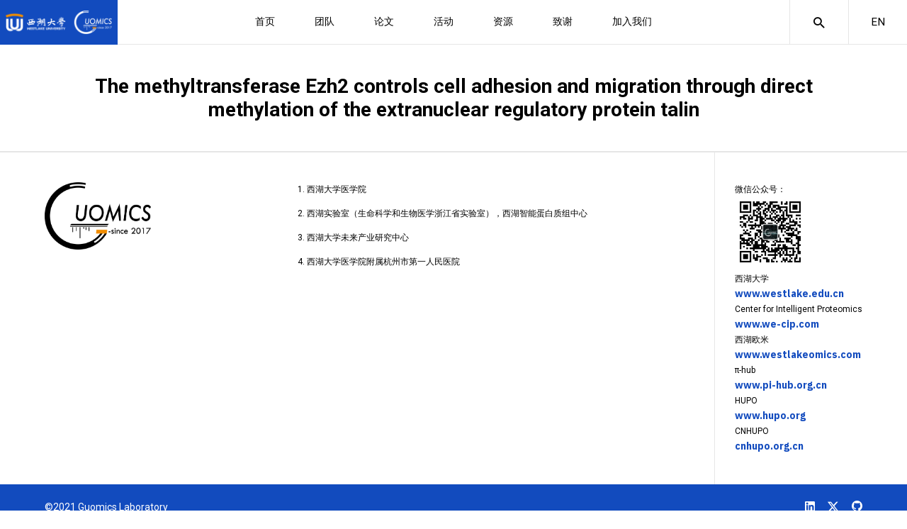

--- FILE ---
content_type: text/html; charset=UTF-8
request_url: https://guomics.com/zh/publications/ezh2-controls-cell-adhesion-and-migration-through-direct-methylation-of-extra-nuclear-protein-talin/
body_size: 9563
content:
<!doctype html>
<html lang="zh-Hans">
<head>
	<meta charset="UTF-8">
	<meta name="viewport" content="width=device-width, initial-scale=1">
	<link rel="profile" href="https://gmpg.org/xfn/11">
    <meta name="description" content="" />
      <meta name="msapplication-TileImage" content="https://guomics.com/wp-content/themes/guomics/img/logo-2.png" />
    <link rel="icon" href="https://guomics.com/wp-content/themes/guomics/img/logo-2.png"/>
    <link rel="icon" href="https://guomics.com/wp-content/themes/guomics/img/logo-2.png"/>
    <link rel="apple-touch-icon-precomposed" href="https://guomics.com/wp-content/themes/guomics/img/logo-2.png"/>
   
    <link rel="preconnect" href="https://fonts.gstatic.com">
    <link href="https://fonts.googleapis.com/css2?family=IBM+Plex+Sans:ital,wght@0,100;0,200;0,300;0,400;0,500;0,600;0,700;1,100;1,200;1,300;1,400;1,500;1,600;1,700&family=Roboto:ital,wght@0,100;0,300;0,400;0,500;0,700;0,900;1,100;1,300;1,400;1,500;1,700;1,900&display=swap" rel="stylesheet">
    <link href="https://guomics.com/wp-content/themes/guomics/fonts.css" rel="stylesheet">
    <link href="https://guomics.com/wp-content/themes/guomics/js/app.css" rel="stylesheet">
    <link href="https://guomics.com/wp-content/themes/guomics/js/swiper.css?v=2" rel="stylesheet">
    <script src="https://guomics.com/wp-content/themes/guomics/js/jquery.min.js"></script>
    <script src="https://guomics.com/wp-content/themes/guomics/js/swiper.js"></script>
    <script src="https://guomics.com/wp-content/themes/guomics/js/app.js?v=122"></script>
    <script src="https://guomics.com/wp-content/themes/guomics/js/responsive.tabs.js"></script>
    <script src="https://guomics.com/wp-content/themes/guomics/js/ScrollMagic.min.js"></script>
    <script src="https://guomics.com/wp-content/themes/guomics/js/modernizr.min.js"></script>
    <script src="https://guomics.com/wp-content/themes/guomics/js/site.js?v=1222"></script>
    <script src="https://guomics.com/wp-content/themes/guomics/js/gsap.min.js"></script>
	<title>The methyltransferase Ezh2 controls cell adhesion and migration through direct methylation of the extranuclear regulatory protein talin &#8211; Guomics 蛋白质组大数据实验室</title>
<meta name='robots' content='max-image-preview:large' />
<link rel="alternate" type="application/rss+xml" title="Guomics 蛋白质组大数据实验室 &raquo; Feed" href="https://guomics.com/zh/feed/" />
<link rel="alternate" type="application/rss+xml" title="Guomics 蛋白质组大数据实验室 &raquo; 评论 Feed" href="https://guomics.com/zh/comments/feed/" />
<link rel="alternate" title="oEmbed (JSON)" type="application/json+oembed" href="https://guomics.com/zh/wp-json/oembed/1.0/embed?url=https%3A%2F%2Fguomics.com%2Fzh%2Fpublications%2Fezh2-controls-cell-adhesion-and-migration-through-direct-methylation-of-extra-nuclear-protein-talin%2F" />
<link rel="alternate" title="oEmbed (XML)" type="text/xml+oembed" href="https://guomics.com/zh/wp-json/oembed/1.0/embed?url=https%3A%2F%2Fguomics.com%2Fzh%2Fpublications%2Fezh2-controls-cell-adhesion-and-migration-through-direct-methylation-of-extra-nuclear-protein-talin%2F&#038;format=xml" />
<style id='wp-img-auto-sizes-contain-inline-css'>
img:is([sizes=auto i],[sizes^="auto," i]){contain-intrinsic-size:3000px 1500px}
/*# sourceURL=wp-img-auto-sizes-contain-inline-css */
</style>
<style id='wp-emoji-styles-inline-css'>

	img.wp-smiley, img.emoji {
		display: inline !important;
		border: none !important;
		box-shadow: none !important;
		height: 1em !important;
		width: 1em !important;
		margin: 0 0.07em !important;
		vertical-align: -0.1em !important;
		background: none !important;
		padding: 0 !important;
	}
/*# sourceURL=wp-emoji-styles-inline-css */
</style>
<style id='wp-block-library-inline-css'>
:root{--wp-block-synced-color:#7a00df;--wp-block-synced-color--rgb:122,0,223;--wp-bound-block-color:var(--wp-block-synced-color);--wp-editor-canvas-background:#ddd;--wp-admin-theme-color:#007cba;--wp-admin-theme-color--rgb:0,124,186;--wp-admin-theme-color-darker-10:#006ba1;--wp-admin-theme-color-darker-10--rgb:0,107,160.5;--wp-admin-theme-color-darker-20:#005a87;--wp-admin-theme-color-darker-20--rgb:0,90,135;--wp-admin-border-width-focus:2px}@media (min-resolution:192dpi){:root{--wp-admin-border-width-focus:1.5px}}.wp-element-button{cursor:pointer}:root .has-very-light-gray-background-color{background-color:#eee}:root .has-very-dark-gray-background-color{background-color:#313131}:root .has-very-light-gray-color{color:#eee}:root .has-very-dark-gray-color{color:#313131}:root .has-vivid-green-cyan-to-vivid-cyan-blue-gradient-background{background:linear-gradient(135deg,#00d084,#0693e3)}:root .has-purple-crush-gradient-background{background:linear-gradient(135deg,#34e2e4,#4721fb 50%,#ab1dfe)}:root .has-hazy-dawn-gradient-background{background:linear-gradient(135deg,#faaca8,#dad0ec)}:root .has-subdued-olive-gradient-background{background:linear-gradient(135deg,#fafae1,#67a671)}:root .has-atomic-cream-gradient-background{background:linear-gradient(135deg,#fdd79a,#004a59)}:root .has-nightshade-gradient-background{background:linear-gradient(135deg,#330968,#31cdcf)}:root .has-midnight-gradient-background{background:linear-gradient(135deg,#020381,#2874fc)}:root{--wp--preset--font-size--normal:16px;--wp--preset--font-size--huge:42px}.has-regular-font-size{font-size:1em}.has-larger-font-size{font-size:2.625em}.has-normal-font-size{font-size:var(--wp--preset--font-size--normal)}.has-huge-font-size{font-size:var(--wp--preset--font-size--huge)}.has-text-align-center{text-align:center}.has-text-align-left{text-align:left}.has-text-align-right{text-align:right}.has-fit-text{white-space:nowrap!important}#end-resizable-editor-section{display:none}.aligncenter{clear:both}.items-justified-left{justify-content:flex-start}.items-justified-center{justify-content:center}.items-justified-right{justify-content:flex-end}.items-justified-space-between{justify-content:space-between}.screen-reader-text{border:0;clip-path:inset(50%);height:1px;margin:-1px;overflow:hidden;padding:0;position:absolute;width:1px;word-wrap:normal!important}.screen-reader-text:focus{background-color:#ddd;clip-path:none;color:#444;display:block;font-size:1em;height:auto;left:5px;line-height:normal;padding:15px 23px 14px;text-decoration:none;top:5px;width:auto;z-index:100000}html :where(.has-border-color){border-style:solid}html :where([style*=border-top-color]){border-top-style:solid}html :where([style*=border-right-color]){border-right-style:solid}html :where([style*=border-bottom-color]){border-bottom-style:solid}html :where([style*=border-left-color]){border-left-style:solid}html :where([style*=border-width]){border-style:solid}html :where([style*=border-top-width]){border-top-style:solid}html :where([style*=border-right-width]){border-right-style:solid}html :where([style*=border-bottom-width]){border-bottom-style:solid}html :where([style*=border-left-width]){border-left-style:solid}html :where(img[class*=wp-image-]){height:auto;max-width:100%}:where(figure){margin:0 0 1em}html :where(.is-position-sticky){--wp-admin--admin-bar--position-offset:var(--wp-admin--admin-bar--height,0px)}@media screen and (max-width:600px){html :where(.is-position-sticky){--wp-admin--admin-bar--position-offset:0px}}

/*# sourceURL=wp-block-library-inline-css */
</style><style id='global-styles-inline-css'>
:root{--wp--preset--aspect-ratio--square: 1;--wp--preset--aspect-ratio--4-3: 4/3;--wp--preset--aspect-ratio--3-4: 3/4;--wp--preset--aspect-ratio--3-2: 3/2;--wp--preset--aspect-ratio--2-3: 2/3;--wp--preset--aspect-ratio--16-9: 16/9;--wp--preset--aspect-ratio--9-16: 9/16;--wp--preset--color--black: #000000;--wp--preset--color--cyan-bluish-gray: #abb8c3;--wp--preset--color--white: #ffffff;--wp--preset--color--pale-pink: #f78da7;--wp--preset--color--vivid-red: #cf2e2e;--wp--preset--color--luminous-vivid-orange: #ff6900;--wp--preset--color--luminous-vivid-amber: #fcb900;--wp--preset--color--light-green-cyan: #7bdcb5;--wp--preset--color--vivid-green-cyan: #00d084;--wp--preset--color--pale-cyan-blue: #8ed1fc;--wp--preset--color--vivid-cyan-blue: #0693e3;--wp--preset--color--vivid-purple: #9b51e0;--wp--preset--gradient--vivid-cyan-blue-to-vivid-purple: linear-gradient(135deg,rgb(6,147,227) 0%,rgb(155,81,224) 100%);--wp--preset--gradient--light-green-cyan-to-vivid-green-cyan: linear-gradient(135deg,rgb(122,220,180) 0%,rgb(0,208,130) 100%);--wp--preset--gradient--luminous-vivid-amber-to-luminous-vivid-orange: linear-gradient(135deg,rgb(252,185,0) 0%,rgb(255,105,0) 100%);--wp--preset--gradient--luminous-vivid-orange-to-vivid-red: linear-gradient(135deg,rgb(255,105,0) 0%,rgb(207,46,46) 100%);--wp--preset--gradient--very-light-gray-to-cyan-bluish-gray: linear-gradient(135deg,rgb(238,238,238) 0%,rgb(169,184,195) 100%);--wp--preset--gradient--cool-to-warm-spectrum: linear-gradient(135deg,rgb(74,234,220) 0%,rgb(151,120,209) 20%,rgb(207,42,186) 40%,rgb(238,44,130) 60%,rgb(251,105,98) 80%,rgb(254,248,76) 100%);--wp--preset--gradient--blush-light-purple: linear-gradient(135deg,rgb(255,206,236) 0%,rgb(152,150,240) 100%);--wp--preset--gradient--blush-bordeaux: linear-gradient(135deg,rgb(254,205,165) 0%,rgb(254,45,45) 50%,rgb(107,0,62) 100%);--wp--preset--gradient--luminous-dusk: linear-gradient(135deg,rgb(255,203,112) 0%,rgb(199,81,192) 50%,rgb(65,88,208) 100%);--wp--preset--gradient--pale-ocean: linear-gradient(135deg,rgb(255,245,203) 0%,rgb(182,227,212) 50%,rgb(51,167,181) 100%);--wp--preset--gradient--electric-grass: linear-gradient(135deg,rgb(202,248,128) 0%,rgb(113,206,126) 100%);--wp--preset--gradient--midnight: linear-gradient(135deg,rgb(2,3,129) 0%,rgb(40,116,252) 100%);--wp--preset--font-size--small: 13px;--wp--preset--font-size--medium: 20px;--wp--preset--font-size--large: 36px;--wp--preset--font-size--x-large: 42px;--wp--preset--spacing--20: 0.44rem;--wp--preset--spacing--30: 0.67rem;--wp--preset--spacing--40: 1rem;--wp--preset--spacing--50: 1.5rem;--wp--preset--spacing--60: 2.25rem;--wp--preset--spacing--70: 3.38rem;--wp--preset--spacing--80: 5.06rem;--wp--preset--shadow--natural: 6px 6px 9px rgba(0, 0, 0, 0.2);--wp--preset--shadow--deep: 12px 12px 50px rgba(0, 0, 0, 0.4);--wp--preset--shadow--sharp: 6px 6px 0px rgba(0, 0, 0, 0.2);--wp--preset--shadow--outlined: 6px 6px 0px -3px rgb(255, 255, 255), 6px 6px rgb(0, 0, 0);--wp--preset--shadow--crisp: 6px 6px 0px rgb(0, 0, 0);}:where(.is-layout-flex){gap: 0.5em;}:where(.is-layout-grid){gap: 0.5em;}body .is-layout-flex{display: flex;}.is-layout-flex{flex-wrap: wrap;align-items: center;}.is-layout-flex > :is(*, div){margin: 0;}body .is-layout-grid{display: grid;}.is-layout-grid > :is(*, div){margin: 0;}:where(.wp-block-columns.is-layout-flex){gap: 2em;}:where(.wp-block-columns.is-layout-grid){gap: 2em;}:where(.wp-block-post-template.is-layout-flex){gap: 1.25em;}:where(.wp-block-post-template.is-layout-grid){gap: 1.25em;}.has-black-color{color: var(--wp--preset--color--black) !important;}.has-cyan-bluish-gray-color{color: var(--wp--preset--color--cyan-bluish-gray) !important;}.has-white-color{color: var(--wp--preset--color--white) !important;}.has-pale-pink-color{color: var(--wp--preset--color--pale-pink) !important;}.has-vivid-red-color{color: var(--wp--preset--color--vivid-red) !important;}.has-luminous-vivid-orange-color{color: var(--wp--preset--color--luminous-vivid-orange) !important;}.has-luminous-vivid-amber-color{color: var(--wp--preset--color--luminous-vivid-amber) !important;}.has-light-green-cyan-color{color: var(--wp--preset--color--light-green-cyan) !important;}.has-vivid-green-cyan-color{color: var(--wp--preset--color--vivid-green-cyan) !important;}.has-pale-cyan-blue-color{color: var(--wp--preset--color--pale-cyan-blue) !important;}.has-vivid-cyan-blue-color{color: var(--wp--preset--color--vivid-cyan-blue) !important;}.has-vivid-purple-color{color: var(--wp--preset--color--vivid-purple) !important;}.has-black-background-color{background-color: var(--wp--preset--color--black) !important;}.has-cyan-bluish-gray-background-color{background-color: var(--wp--preset--color--cyan-bluish-gray) !important;}.has-white-background-color{background-color: var(--wp--preset--color--white) !important;}.has-pale-pink-background-color{background-color: var(--wp--preset--color--pale-pink) !important;}.has-vivid-red-background-color{background-color: var(--wp--preset--color--vivid-red) !important;}.has-luminous-vivid-orange-background-color{background-color: var(--wp--preset--color--luminous-vivid-orange) !important;}.has-luminous-vivid-amber-background-color{background-color: var(--wp--preset--color--luminous-vivid-amber) !important;}.has-light-green-cyan-background-color{background-color: var(--wp--preset--color--light-green-cyan) !important;}.has-vivid-green-cyan-background-color{background-color: var(--wp--preset--color--vivid-green-cyan) !important;}.has-pale-cyan-blue-background-color{background-color: var(--wp--preset--color--pale-cyan-blue) !important;}.has-vivid-cyan-blue-background-color{background-color: var(--wp--preset--color--vivid-cyan-blue) !important;}.has-vivid-purple-background-color{background-color: var(--wp--preset--color--vivid-purple) !important;}.has-black-border-color{border-color: var(--wp--preset--color--black) !important;}.has-cyan-bluish-gray-border-color{border-color: var(--wp--preset--color--cyan-bluish-gray) !important;}.has-white-border-color{border-color: var(--wp--preset--color--white) !important;}.has-pale-pink-border-color{border-color: var(--wp--preset--color--pale-pink) !important;}.has-vivid-red-border-color{border-color: var(--wp--preset--color--vivid-red) !important;}.has-luminous-vivid-orange-border-color{border-color: var(--wp--preset--color--luminous-vivid-orange) !important;}.has-luminous-vivid-amber-border-color{border-color: var(--wp--preset--color--luminous-vivid-amber) !important;}.has-light-green-cyan-border-color{border-color: var(--wp--preset--color--light-green-cyan) !important;}.has-vivid-green-cyan-border-color{border-color: var(--wp--preset--color--vivid-green-cyan) !important;}.has-pale-cyan-blue-border-color{border-color: var(--wp--preset--color--pale-cyan-blue) !important;}.has-vivid-cyan-blue-border-color{border-color: var(--wp--preset--color--vivid-cyan-blue) !important;}.has-vivid-purple-border-color{border-color: var(--wp--preset--color--vivid-purple) !important;}.has-vivid-cyan-blue-to-vivid-purple-gradient-background{background: var(--wp--preset--gradient--vivid-cyan-blue-to-vivid-purple) !important;}.has-light-green-cyan-to-vivid-green-cyan-gradient-background{background: var(--wp--preset--gradient--light-green-cyan-to-vivid-green-cyan) !important;}.has-luminous-vivid-amber-to-luminous-vivid-orange-gradient-background{background: var(--wp--preset--gradient--luminous-vivid-amber-to-luminous-vivid-orange) !important;}.has-luminous-vivid-orange-to-vivid-red-gradient-background{background: var(--wp--preset--gradient--luminous-vivid-orange-to-vivid-red) !important;}.has-very-light-gray-to-cyan-bluish-gray-gradient-background{background: var(--wp--preset--gradient--very-light-gray-to-cyan-bluish-gray) !important;}.has-cool-to-warm-spectrum-gradient-background{background: var(--wp--preset--gradient--cool-to-warm-spectrum) !important;}.has-blush-light-purple-gradient-background{background: var(--wp--preset--gradient--blush-light-purple) !important;}.has-blush-bordeaux-gradient-background{background: var(--wp--preset--gradient--blush-bordeaux) !important;}.has-luminous-dusk-gradient-background{background: var(--wp--preset--gradient--luminous-dusk) !important;}.has-pale-ocean-gradient-background{background: var(--wp--preset--gradient--pale-ocean) !important;}.has-electric-grass-gradient-background{background: var(--wp--preset--gradient--electric-grass) !important;}.has-midnight-gradient-background{background: var(--wp--preset--gradient--midnight) !important;}.has-small-font-size{font-size: var(--wp--preset--font-size--small) !important;}.has-medium-font-size{font-size: var(--wp--preset--font-size--medium) !important;}.has-large-font-size{font-size: var(--wp--preset--font-size--large) !important;}.has-x-large-font-size{font-size: var(--wp--preset--font-size--x-large) !important;}
/*# sourceURL=global-styles-inline-css */
</style>

<style id='classic-theme-styles-inline-css'>
/*! This file is auto-generated */
.wp-block-button__link{color:#fff;background-color:#32373c;border-radius:9999px;box-shadow:none;text-decoration:none;padding:calc(.667em + 2px) calc(1.333em + 2px);font-size:1.125em}.wp-block-file__button{background:#32373c;color:#fff;text-decoration:none}
/*# sourceURL=/wp-includes/css/classic-themes.min.css */
</style>
<link rel='stylesheet' id='guomics-style-css' href='https://guomics.com/wp-content/themes/guomics/style.css?ver=6.42e221222322q22273322222222' media='all' />
<link rel="https://api.w.org/" href="https://guomics.com/zh/wp-json/" /><link rel="EditURI" type="application/rsd+xml" title="RSD" href="https://guomics.com/xmlrpc.php?rsd" />
<meta name="generator" content="WordPress 6.9" />
<link rel="canonical" href="https://guomics.com/zh/publications/ezh2-controls-cell-adhesion-and-migration-through-direct-methylation-of-extra-nuclear-protein-talin/" />
<link rel='shortlink' href='https://guomics.com/zh/?p=208' />
<!-- horizontal lines -->
		<style>
			.lay-hr{
				height:1px;
				background-color:#000000;
			}
		</style><!-- Thank you for using LayGridder 1.1.7 --><style id="lg-shared-css">.lg-100vh, .lg-100vh .lg-row-inner, .lg-100vh .lg-column-wrap{
				min-height: 100vh;
			}
			.lg-column-wrap {
				display: -webkit-flex;
				display: -ms-flexbox;
				display: flex;
			}
			.lg-align-middle {
				-webkit-align-self: center;
				-ms-flex-item-align: center;
				align-self: center;
				position: relative; }

			.lg-align-top {
				-webkit-align-self: flex-start;
				-ms-flex-item-align: start;
				align-self: flex-start; }

			.lg-align-bottom {
				-webkit-align-self: flex-end;
	      		-ms-flex-item-align: end;
				align-self: flex-end; }

			.lg-100vh .lg-col.lg-absolute-position {
			    position: absolute !important;
			    margin-left: 0 !important;
			    z-index: 1;
			}@media (max-width: 700px){
        	.lg-desktop-grid .lg-col {
        		width: 100%;
        		transform: none!important;
        		-webkit-transform: none!important;
        	}
        	.lg-desktop-grid .lg-row.lg-one-col-row.lg-100vh .lg-col.lg-align-middle {
        		-webkit-align-self: center;
    		    -ms-flex-item-align: center;
		        align-self: center;
        		position: relative;
        		margin-bottom: 0;
        	}
        	.lg-desktop-grid .lg-row.lg-one-col-row.lg-100vh .lg-col.lg-align-top {
				-webkit-align-self: flex-start;
				-ms-flex-item-align: start;
				align-self: flex-start; 
			}
        	.lg-desktop-grid .lg-row.lg-one-col-row.lg-100vh .lg-col.lg-align-bottom {
				-webkit-align-self: flex-end;
	      		-ms-flex-item-align: end;
				align-self: flex-end; 
			}
        	.lg-desktop-grid .lg-row.lg-one-col-row.lg-100vh .lg-column-wrap{
        		display: -webkit-flex;
        		display: -ms-flexbox;
        		display: flex;
        	}
        	.lg-desktop-grid.lg-grid{
			padding-top:5vw;
			padding-bottom:5vw;
		}
		.lg-desktop-grid .lg-row{
			padding-left:5vw;
			padding-right:5vw;
		}
		.lg-desktop-grid .lg-col{
			margin-bottom:5vw;
		}
        	.lg-desktop-grid .lg-row:last-child .lg-col:last-child{
        		margin-bottom: 0;
        	}
        }</style><!-- webfonts -->
		<style type="text/css"></style><link><!-- default text format "Default" -->
 		 		<style>
 			 		.lg-textformat-parent > *, ._Default{
 			 			font-family:'Roboto', sans-serif;color:#000000;letter-spacing:0em;font-weight:400;text-align:left;text-indent:0em;padding: 0;text-transform:none;font-style:normal;text-decoration: none;line-height:1.7;
					  }
					  ._Default_nocolor_nomargin{
						font-family:'Roboto', sans-serif;letter-spacing:0em;font-weight:400;text-align:left;text-indent:0em;padding: 0;text-transform:none;font-style:normal;text-decoration: none;line-height:1.7;
					  }.lg-textformat-parent > *, ._Default{
			 			font-family:'Roboto', sans-serif;color:#000000;letter-spacing:0em;font-weight:400;text-align:left;text-indent:0em;padding: 0;text-transform:none;font-style:normal;text-decoration: none;line-height:1.7;
			 		}
			 		.lg-textformat-parent > *:last-child, ._Default:last-child{
			 			margin-bottom: 0;
					}
					._Default_nocolor_nomargin{
						font-family:'Roboto', sans-serif;letter-spacing:0em;font-weight:400;text-align:left;text-indent:0em;padding: 0;text-transform:none;font-style:normal;text-decoration: none;line-height:1.7;
					}
		 			@media (min-width: 701px){
		 				.lg-textformat-parent > *, ._Default{
		 					font-size:16px;margin:0px 0 12px 0;
		 				}
		 				.lg-textformat-parent > *:last-child, ._Default:last-child{
		 					margin-bottom: 0;
						}
						._Default_nocolor_nomargin{
							font-size:16px;
						}
			 		}
			 		@media (max-width: 700px){
			 			.lg-textformat-parent > *, ._Default{
			 				font-size:14px;margin:0px 0 12px 0;
			 			}
			 			.lg-textformat-parent > *:last-child, ._Default:last-child{
			 				margin-bottom: 0;
						}
						._Default_nocolor_nomargin{
							font-size:14px;
						}
			 		}</style><!-- custom text formats -->
			<style>
				._bigger{font-family:'Roboto', sans-serif;color:#000;letter-spacing:0em;font-weight:800;text-align:left;text-indent:0em;padding: 0;text-transform:none;font-style:normal;text-decoration: none;line-height:1.2;}._bigger_nocolor_nomargin{font-family:'Roboto', sans-serif;letter-spacing:0em;font-weight:800;text-align:left;text-indent:0em;padding: 0;text-transform:none;font-style:normal;text-decoration: none;line-height:1.2;}@media (min-width: 701px){._bigger{font-size:32px;margin:0px 0 20px 0;}
	 			    	._bigger:last-child{
	 			    		margin-bottom: 0;
						}
						._bigger_nocolor_nomargin{font-size:32px;}
	 			    }@media (max-width: 700px){._bigger{font-size:24px;margin:0px 0 20px 0;}
	 			    	._bigger:last-child{
	 			    		margin-bottom: 0;
						}
	 			    	._bigger_nocolor_nomargin{font-size:24px;}
	 			    }._big{font-family:'Roboto', sans-serif;color:#000;letter-spacing:0em;font-weight:800;text-align:left;text-indent:0em;padding: 0;text-transform:none;font-style:normal;text-decoration: none;line-height:1.2;}._big_nocolor_nomargin{font-family:'Roboto', sans-serif;letter-spacing:0em;font-weight:800;text-align:left;text-indent:0em;padding: 0;text-transform:none;font-style:normal;text-decoration: none;line-height:1.2;}@media (min-width: 701px){._big{font-size:24px;margin:0px 0 20px 0;}
	 			    	._big:last-child{
	 			    		margin-bottom: 0;
						}
						._big_nocolor_nomargin{font-size:24px;}
	 			    }@media (max-width: 700px){._big{font-size:24px;margin:0px 0 20px 0;}
	 			    	._big:last-child{
	 			    		margin-bottom: 0;
						}
	 			    	._big_nocolor_nomargin{font-size:24px;}
	 			    }
			</style><style>
.qtranxs_flag_en {background-image: url(https://guomics.com/wp-content/plugins/qtranslate-xt-3.15.2 2/flags/gb.png); background-repeat: no-repeat;}
.qtranxs_flag_zh {background-image: url(https://guomics.com/wp-content/plugins/qtranslate-xt-3.15.2 2/flags/cn.png); background-repeat: no-repeat;}
</style>
<link hreflang="en" href="https://guomics.com/publications/ezh2-controls-cell-adhesion-and-migration-through-direct-methylation-of-extra-nuclear-protein-talin/" rel="alternate" />
<link hreflang="zh" href="https://guomics.com/zh/publications/ezh2-controls-cell-adhesion-and-migration-through-direct-methylation-of-extra-nuclear-protein-talin/" rel="alternate" />
<link hreflang="x-default" href="https://guomics.com/publications/ezh2-controls-cell-adhesion-and-migration-through-direct-methylation-of-extra-nuclear-protein-talin/" rel="alternate" />
<meta name="generator" content="qTranslate-XT 3.15.2" />
<meta name="robots" content="noindex, nofollow"><style>.recentcomments a{display:inline !important;padding:0 !important;margin:0 !important;}</style>	    <link href="https://guomics.com/wp-content/themes/guomics/css/all.min.css" rel="stylesheet">
    <link href="https://guomics.com/wp-content/themes/guomics/screen.css?v=5.2242222" rel="stylesheet">
    <script>
var _hmt = _hmt || [];
(function() {
  var hm = document.createElement("script");
  hm.src = "https://hm.baidu.com/hm.js?9f389a7c8055438984d9b91169b87347";
  var s = document.getElementsByTagName("script")[0]; 
  s.parentNode.insertBefore(hm, s);
})();


</script>

<!-- Google tag (gtag.js) --> <script async src="https://www.googletagmanager.com/gtag/js?id=G-YJ1T5SYM7M"></script> <script> window.dataLayer = window.dataLayer || []; function gtag(){dataLayer.push(arguments);} gtag('js', new Date()); gtag('config', 'G-YJ1T5SYM7M'); </script>
<!-- Google tag (gtag.js) --> <script async src="https://www.googletagmanager.com/gtag/js?id=G-VHYXLSFQBK"></script> <script> window.dataLayer = window.dataLayer || []; function gtag(){dataLayer.push(arguments);} gtag('js', new Date()); gtag('config', 'G-VHYXLSFQBK'); </script>
</head>

<body class="wp-singular publications-template-default single single-publications postid-208 wp-theme-guomics">

<main id="wrapper">

    <header id="header" class="">
        <div class="header-wrap">
            <div class="logo">
                <a href="https://guomics.com/zh/"> <img src="https://guomics.com/wp-content/uploads/2024/05/xx.png"></a>
              
            </div>
            <div class="header-menu">
                <ul id="primary-menu" class="menu"><li id="menu-item-5008" class="menu-item menu-item-type-post_type menu-item-object-page menu-item-home menu-item-5008"><a href="https://guomics.com/zh/">首页</a></li>
<li id="menu-item-29" class="menu-item menu-item-type-post_type_archive menu-item-object-team menu-item-29"><a href="https://guomics.com/zh/team/">团队</a></li>
<li id="menu-item-5791" class="menu-item menu-item-type-post_type menu-item-object-page menu-item-5791"><a href="https://guomics.com/zh/publication/">论文</a></li>
<li id="menu-item-4575" class="menu-item menu-item-type-taxonomy menu-item-object-post_tag menu-item-4575"><a href="https://guomics.com/zh/tag/events/">活动</a></li>
<li id="menu-item-2893" class="menu-item menu-item-type-post_type_archive menu-item-object-resources menu-item-2893"><a href="https://guomics.com/zh/resources/">资源</a></li>
<li id="menu-item-25" class="menu-item menu-item-type-post_type menu-item-object-page menu-item-25"><a href="https://guomics.com/zh/thanks/">致谢</a></li>
<li id="menu-item-22" class="menu-item menu-item-type-post_type menu-item-object-page menu-item-22"><a href="https://guomics.com/zh/join-us/">加入我们</a></li>
</ul>            </div>
            <div class="search-forms">
                <form role="search" method="get" id="searchform-2" action="https://guomics.com/zh/"><input name="s" type="text" class="searchinput" placeholder="Search"></form>
            </div>

            <div class="header-end">
                <div class="open-menu">
                    <span class="icon-dehaze"></span>
                    <span class="icon-clear"></span>
                </div>
                <div class="open-search"><span class="icon-search2"></span><span class="icon-clear"></span></div>
                 <div class="lng">
                   
<ul class="language-chooser language-chooser-text qtranxs_language_chooser" id="qtranslate-chooser">
<li class="lang-en"><a href="https://guomics.com/en/publications/ezh2-controls-cell-adhesion-and-migration-through-direct-methylation-of-extra-nuclear-protein-talin/" title="EN (en)" class="qtranxs_text qtranxs_text_en"><span>EN</span></a></li>
<li class="lang-zh active"><a href="https://guomics.com/zh/publications/ezh2-controls-cell-adhesion-and-migration-through-direct-methylation-of-extra-nuclear-protein-talin/" title="CN (zh)" class="qtranxs_text qtranxs_text_zh"><span>CN</span></a></li>
</ul><div class="qtranxs_widget_end"></div>
                </div>
            </div>
        </div>
            </header>
        <div class="header-space"></div>
        <div class="content">

        

                <header class="page-title">
                    <div class="size">
                        <div class="page-title-wrap">
                            <h1>The methyltransferase Ezh2 controls cell adhesion and migration through direct methylation of the extranuclear regulatory protein talin</h1><h2>The methyltransferase Ezh2 controls cell adhesion and migration through direct methylation of the extranuclear regulatory protein talin</h2>

                                

                        </div>

                    </div>
                </header>


        
        
    <div id="page-content">




		<div class="m1"> <div class="post-content-more size size-line">
            </div>
</div><style class="lg-grid-css"></style><noscript>made with LayGridder</noscript><div class="m2"> <div class="post-content-more size size-line">
            </div>
</div>		
		

    </div>


</div>

<footer id="footer">
    <div class="footer-top">
        <div class="size">
            <div class="footer-top-wrap">
                <div>
                    <div class="foot-logo"><a href="https://guomics.com/wp-content/uploads/2025/07/logoletterppt_template_20250702.zip"><img src="https://guomics.com/wp-content/uploads/2024/04/Guomics-标准色-EN.png"></a></div>
                </div>
                <div>
                    <div class="text">
                       <p>1. 西湖大学医学院</p>
<p>2. 西湖实验室（生命科学和生物医学浙江省实验室），西湖智能蛋白质组中心</p>
<p>3. 西湖大学未来产业研究中心</p>
<p>4. 西湖大学医学院附属杭州市第一人民医院</p>                    </div>
                </div>
                <div>
                    <div class="text">
                        <p>微信公众号：<br />
<img decoding="async" src="https://guomics.com/wp-content/uploads/2021/08/wechat.jpeg" style="width:100px;height:auto"><br />
西湖大学<br />
<a href="https://www.westlake.edu.cn/" target="_blank">www.westlake.edu.cn</a><br />
Center for Intelligent Proteomics<br />
<a href="https://www.we-cip.com//">www.we-cip.com</a><br />
西湖欧米<br />
<a href="https://www.westlakeomics.com/">www.westlakeomics.com</a><br />
π-hub<br />
<a href="https://www.pi-hub.org.cn/">www.pi-hub.org.cn</a><br />
HUPO<br />
<a href="https://www.hupo.org/">www.hupo.org</a><br />
CNHUPO<br />
<a href="http://cnhupo.org.cn/">cnhupo.org.cn</a></p>                    </div>
                </div>
            </div>
        </div>
    </div>
    <div class="footer-end">
        <div class="size">
            <div class="footer-end-wrap">
                <div>
                    ©2021 Guomics Laboratory                </div>
                <div class="follow">
                    <a href="https://www.linkedin.com/in/guotiannan/" target="_blank"><svg version="1.1" id="Layer_1" xmlns="http://www.w3.org/2000/svg" xmlns:xlink="http://www.w3.org/1999/xlink" x="0px" y="0px"
                                                                                           viewBox="0 0 382 382" style="enable-background:new 0 0 382 382;" xml:space="preserve">
<path fill="#ffffff" d="M347.4,0H34.6C15.5,0,0,15.5,0,34.6v312.9C0,366.5,15.5,382,34.6,382h312.9c19.1,0,34.6-15.5,34.6-34.6V34.6
	C382,15.5,366.5,0,347.4,0z M118.2,329.8c0,5.6-4.5,10.1-10.1,10.1H65.3c-5.6,0-10.1-4.5-10.1-10.1V150.4c0-5.6,4.5-10.1,10.1-10.1
	h42.8c5.6,0,10.1,4.5,10.1,10.1V329.8z M86.7,123.4c-22.5,0-40.7-18.2-40.7-40.7s18.2-40.7,40.7-40.7s40.7,18.2,40.7,40.7
	S109.2,123.4,86.7,123.4z M341.9,330.7c0,5.1-4.1,9.2-9.2,9.2h-45.9c-5.1,0-9.2-4.1-9.2-9.2v-84.2c0-12.6,3.7-55-32.8-55
	c-28.3,0-34.1,29.1-35.2,42.1v97.1c0,5.1-4.1,9.2-9.2,9.2h-44.4c-5.1,0-9.2-4.1-9.2-9.2V149.6c0-5.1,4.1-9.2,9.2-9.2h44.4
	c5.1,0,9.2,4.1,9.2,9.2v15.7c10.5-15.8,26.1-27.9,59.3-27.9c73.6,0,73.1,68.7,73.1,106.5L341.9,330.7L341.9,330.7z"/>
</svg>
                    </a>
                    <a href="https://twitter.com/guomics" target="_blank"><span class="fa-brands fa-x-twitter"></span></a>
                    <a href="https://github.com/guomics-lab/" target="_blank"><span class="icon-github"></span></a>
                </div>
            </div>
        </div>
    </div>
</footer>



</main>



<script type="speculationrules">
{"prefetch":[{"source":"document","where":{"and":[{"href_matches":"/zh/*"},{"not":{"href_matches":["/wp-*.php","/wp-admin/*","/wp-content/uploads/*","/wp-content/*","/wp-content/plugins/*","/wp-content/themes/guomics/*","/zh/*\\?(.+)"]}},{"not":{"selector_matches":"a[rel~=\"nofollow\"]"}},{"not":{"selector_matches":".no-prefetch, .no-prefetch a"}}]},"eagerness":"conservative"}]}
</script>
<script id="wp-emoji-settings" type="application/json">
{"baseUrl":"https://s.w.org/images/core/emoji/17.0.2/72x72/","ext":".png","svgUrl":"https://s.w.org/images/core/emoji/17.0.2/svg/","svgExt":".svg","source":{"concatemoji":"https://guomics.com/wp-includes/js/wp-emoji-release.min.js?ver=6.9"}}
</script>
<script type="module">
/*! This file is auto-generated */
const a=JSON.parse(document.getElementById("wp-emoji-settings").textContent),o=(window._wpemojiSettings=a,"wpEmojiSettingsSupports"),s=["flag","emoji"];function i(e){try{var t={supportTests:e,timestamp:(new Date).valueOf()};sessionStorage.setItem(o,JSON.stringify(t))}catch(e){}}function c(e,t,n){e.clearRect(0,0,e.canvas.width,e.canvas.height),e.fillText(t,0,0);t=new Uint32Array(e.getImageData(0,0,e.canvas.width,e.canvas.height).data);e.clearRect(0,0,e.canvas.width,e.canvas.height),e.fillText(n,0,0);const a=new Uint32Array(e.getImageData(0,0,e.canvas.width,e.canvas.height).data);return t.every((e,t)=>e===a[t])}function p(e,t){e.clearRect(0,0,e.canvas.width,e.canvas.height),e.fillText(t,0,0);var n=e.getImageData(16,16,1,1);for(let e=0;e<n.data.length;e++)if(0!==n.data[e])return!1;return!0}function u(e,t,n,a){switch(t){case"flag":return n(e,"\ud83c\udff3\ufe0f\u200d\u26a7\ufe0f","\ud83c\udff3\ufe0f\u200b\u26a7\ufe0f")?!1:!n(e,"\ud83c\udde8\ud83c\uddf6","\ud83c\udde8\u200b\ud83c\uddf6")&&!n(e,"\ud83c\udff4\udb40\udc67\udb40\udc62\udb40\udc65\udb40\udc6e\udb40\udc67\udb40\udc7f","\ud83c\udff4\u200b\udb40\udc67\u200b\udb40\udc62\u200b\udb40\udc65\u200b\udb40\udc6e\u200b\udb40\udc67\u200b\udb40\udc7f");case"emoji":return!a(e,"\ud83e\u1fac8")}return!1}function f(e,t,n,a){let r;const o=(r="undefined"!=typeof WorkerGlobalScope&&self instanceof WorkerGlobalScope?new OffscreenCanvas(300,150):document.createElement("canvas")).getContext("2d",{willReadFrequently:!0}),s=(o.textBaseline="top",o.font="600 32px Arial",{});return e.forEach(e=>{s[e]=t(o,e,n,a)}),s}function r(e){var t=document.createElement("script");t.src=e,t.defer=!0,document.head.appendChild(t)}a.supports={everything:!0,everythingExceptFlag:!0},new Promise(t=>{let n=function(){try{var e=JSON.parse(sessionStorage.getItem(o));if("object"==typeof e&&"number"==typeof e.timestamp&&(new Date).valueOf()<e.timestamp+604800&&"object"==typeof e.supportTests)return e.supportTests}catch(e){}return null}();if(!n){if("undefined"!=typeof Worker&&"undefined"!=typeof OffscreenCanvas&&"undefined"!=typeof URL&&URL.createObjectURL&&"undefined"!=typeof Blob)try{var e="postMessage("+f.toString()+"("+[JSON.stringify(s),u.toString(),c.toString(),p.toString()].join(",")+"));",a=new Blob([e],{type:"text/javascript"});const r=new Worker(URL.createObjectURL(a),{name:"wpTestEmojiSupports"});return void(r.onmessage=e=>{i(n=e.data),r.terminate(),t(n)})}catch(e){}i(n=f(s,u,c,p))}t(n)}).then(e=>{for(const n in e)a.supports[n]=e[n],a.supports.everything=a.supports.everything&&a.supports[n],"flag"!==n&&(a.supports.everythingExceptFlag=a.supports.everythingExceptFlag&&a.supports[n]);var t;a.supports.everythingExceptFlag=a.supports.everythingExceptFlag&&!a.supports.flag,a.supports.everything||((t=a.source||{}).concatemoji?r(t.concatemoji):t.wpemoji&&t.twemoji&&(r(t.twemoji),r(t.wpemoji)))});
//# sourceURL=https://guomics.com/wp-includes/js/wp-emoji-loader.min.js
</script>

</body>
</html>
